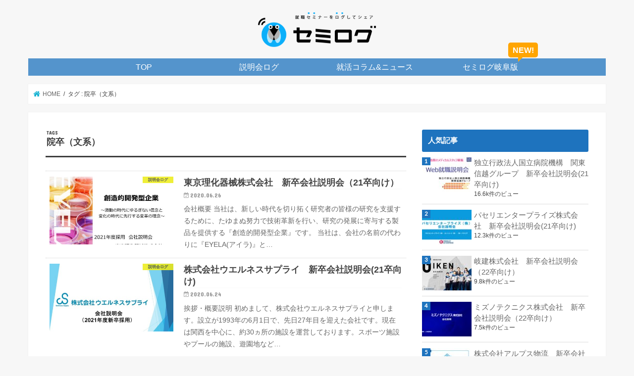

--- FILE ---
content_type: text/plain
request_url: https://www.google-analytics.com/j/collect?v=1&_v=j102&a=1800876418&t=pageview&_s=1&dl=https%3A%2F%2Fsemilog.jp%2Ftag%2F%25E9%2599%25A2%25E5%258D%2592%25EF%25BC%2588%25E6%2596%2587%25E7%25B3%25BB%25EF%25BC%2589%2Fpage%2F4%2F&ul=en-us%40posix&dt=%E9%99%A2%E5%8D%92%EF%BC%88%E6%96%87%E7%B3%BB%EF%BC%89%20%E3%82%A2%E3%83%BC%E3%82%AB%E3%82%A4%E3%83%96%20-%204%E3%83%9A%E3%83%BC%E3%82%B8%E7%9B%AE%20(6%E3%83%9A%E3%83%BC%E3%82%B8%E4%B8%AD)%20-%20%E4%BC%9A%E7%A4%BE%E8%AA%AC%E6%98%8E%E4%BC%9A%E3%83%BB%E5%B0%B1%E8%81%B7%E3%82%BB%E3%83%9F%E3%83%8A%E3%83%BC%E3%82%92%E3%83%AD%E3%82%B0%E3%81%97%E3%81%A6%E3%82%B7%E3%82%A7%E3%82%A2%E3%81%99%E3%82%8B%E3%82%B5%E3%83%BC%E3%83%93%E3%82%B9%E3%80%8C%E3%82%BB%E3%83%9F%E3%83%AD%E3%82%B0%E3%80%8D&sr=1280x720&vp=1280x720&_u=YEBAAEABAAAAACAAI~&jid=829088956&gjid=1053828553&cid=624320174.1769141438&tid=UA-131225396-1&_gid=264963115.1769141438&_r=1&_slc=1&gtm=45He61m0n81WCWZ33Mza200&gcd=13l3l3l3l1l1&dma=0&tag_exp=103116026~103200004~104527907~104528501~104684208~104684211~105391253~115938466~115938469~116185181~116185182~116682875~116988316~117025847~117041588~117099529&z=1896369817
body_size: -449
content:
2,cG-B09NH8YXNQ

--- FILE ---
content_type: application/javascript
request_url: https://semilog.jp/wp-content/themes/jstork_custom/js/company-info-toggle.js?1769141437
body_size: 344
content:
// 会社情報、採用情報のアコーディオン
$(".toggle-button").click(function() {
  $(this).parents(".toggle-wrap").find(".toggle-element").slideToggle();
  $(this).parents(".toggle-title").toggleClass("is-open");
});

// 目次のアコーディオン
$(".toc-toggle-button").click(function() {
  $(this).parents("#toc-np-container").find(".no-bullets").toggleClass("is-close");
  $(this).toggleClass("is-close").parents("#toc-np-title");
});
